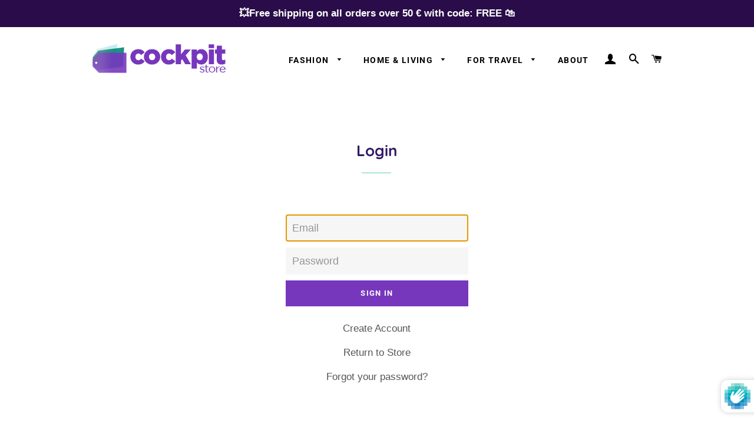

--- FILE ---
content_type: text/javascript
request_url: https://cockpit-store.com/cdn/shopifycloud/shop-js/modules/v2/client.init-customer-accounts_DenGwJTU.en.esm.js
body_size: 1117
content:
import"./client.shop-login-button_BtqW_SIO.en.esm.js";import{B as e,af as t,aj as n,i as o,ao as i,ay as a,E as s,j as r,at as c,au as l,av as u,az as d,aA as m,aB as p,aw as f,ar as g,as as h,aC as v,ah as b}from"./chunk.common_0OUaOowp.esm.js";import"./chunk.modal_CGo_dVj3.esm.js";function _(){return e(this,arguments,void 0,(function*(b=!1,_){var E,w;const j=t(),k=new n("initCustomerAccounts"),A={analyticsContext:"loginWithShopClassicCustomerAccounts",analyticsTraceId:j,apiKey:"",flow:"classic_customer_accounts",flowVersion:"sign_in",shopPermanentDomain:null!==(w=null===(E=o.Shopify)||void 0===E?void 0:E.shop)&&void 0!==w?w:""},S=new i({analyticsData:A,notify:k.notify});try{if(a(o.location.pathname).endsWith("/account"))return void function(){e(this,void 0,void 0,(function*(){S.trackPageImpression({page:"CLASSIC_CUSTOMER_ACCOUNTS_ACCOUNT_PAGE"}),yield import("./loader.shop-toast-manager.en.esm.js")}))}();const t=new AbortController;(null==_?void 0:_.fedCMEnabled)&&function(e){const t=r.querySelector("#customer_login");if(!t)return;c({mediation:"required",analyticsTraceId:j,monorailTracker:S,signal:e}).then((e=>function(e,t,n,i){if(200!==(null==e?void 0:e.status))return void(null==i||i.notify(new Error("FedCM failed to authenticate")));if(!t)return void(null==i||i.notify(new Error("FedCM failed to find the nearest form to leverage sign in URL")));const a=y(t,n);o.location.assign(a)}(e,t,j,k))).catch((e=>function(e,t){if(e instanceof d||e instanceof m||"IdentityCredentialError"===e.name&&"Error retrieving a token."===e.message||e instanceof DOMException&&"NetworkError"===e.name&&"Error retrieving a token."===e.message)return;t.notify(e)}(e,k)))}(t.signal),function({abortFedCmController:e,autoOpen:t,initOptions:n}){const i=new WeakMap;let a=null;const s=l({onFallback:e=>{e.addEventListener("focus",c,{once:!0}),S.produceMonorailEvent({event:{schemaId:"shopify_pay_login_with_shop_sdk_error_events/1.0",payload:Object.assign(Object.assign({},A),{sdkVersion:"1.0.34-beta",errorCode:"fallback_to_focus_event",errorMessage:"Fallback to focus event for classic customer accounts"})}})},onVisible:n=>d({input:n,autoOpen:t,abortFedCmController:e})});function c(n){d({input:n.target,autoOpen:t,abortFedCmController:e})}function d({abortFedCmController:e,autoOpen:t,input:s}){var c;const l=s.form;if(!l)return;if(i.has(s)&&(null===(c=i.get(s))||void 0===c||c.destroy(),i.delete(s)),!a){a=function({autoOpen:e,initOptions:t}){let n,o=!1;n=r.querySelector("shop-login-button:not([action])"),n||(n=g("shop-login-button"),o=!0);(function({element:e,props:t}){Object.entries(Object.assign(Object.assign({},C),t)).forEach((([t,n])=>{const o=v(t);e.setAttribute(o,String(n))}))})({element:n,props:Object.assign(Object.assign(Object.assign(Object.assign({autoOpen:e,consentChallenge:!0,disableSignUp:!0,experiments:JSON.stringify((null==t?void 0:t.experiments)||{})},o?{hideButton:!0}:{}),{proxy:!0}),h()),{responseType:"code",uxMode:"windoid"})}),o&&r.body.appendChild(n);return n}({autoOpen:t,initOptions:n});const i=y(l,O(a));a.setAttribute("return-uri",i),a.addEventListener("completed",(()=>{o.location.assign(i)})),a.addEventListener("windoidopened",(()=>{null==e||e.abort(new m)})),a.addEventListener("modalclosed",(()=>{p("signInWithShop:modalDismissed","true")}))}a.getAttribute("defer-modal-on-autofill")&&a.setAttribute("email-input-selector",`#${s.id}`),a.setAttribute("email",s.value),i.set(s,new f(s,(e=>{null==a||a.setAttribute("email",e)})));const u=r.createElement("input");u.type="hidden",u.name="login_with_shop[analytics_trace_id]",u.value=O(a),l.appendChild(u)}u({onElementFound:e=>s.observe(e),selector:'form[data-login-with-shop-sign-in] input[type="email"],form[data-login-with-shop-sign-in] input[name="customer[email]"'})}({abortFedCmController:t,autoOpen:!(null==_?void 0:_.fedCMEnabled),initOptions:_})}catch(e){e instanceof Error&&k.notify(e),e instanceof s&&"InitCustomerAccountsError"===e.name&&S.produceMonorailEvent({event:{payload:Object.assign(Object.assign({},A),{analyticsTraceId:e.analyticsTraceId||j,errorCode:e.code,errorMessage:e.message,sdkVersion:"1.0.34-beta"}),schemaId:"shopify_pay_login_with_shop_sdk_error_events/1.0"}})}}))}const C={analyticsContext:"loginWithShopClassicCustomerAccounts",clientId:"",flow:"classic_customer_accounts",flowVersion:"sign_in"};function y(e,t){var n,i;const a=null===(n=e.elements.namedItem("checkout_url"))||void 0===n?void 0:n.value,s=null===(i=e.elements.namedItem("return_url"))||void 0===i?void 0:i.value,r=new URLSearchParams(Object.assign(Object.assign({analytics_trace_id:t},a&&{checkout_url:a}),s&&{return_url:s}));return`${o.location.origin}/account/redirect?${r.toString()}`}function O(e){return(null==e?void 0:e.getAttribute("data-instance-id"))||t()}b("initCustomerAccounts",_);
//# sourceMappingURL=client.init-customer-accounts_DenGwJTU.en.esm.js.map
